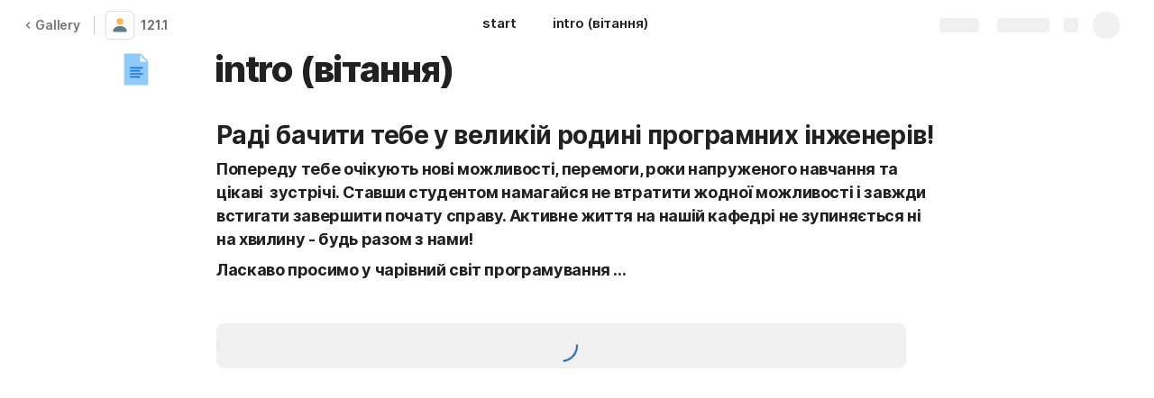

--- FILE ---
content_type: image/svg+xml
request_url: https://cdn.coda.io/icons/svg/color/gender-neutral-user.svg
body_size: 33
content:
<svg xmlns="http://www.w3.org/2000/svg" width="48" height="48"><path d="M33 14c0 5-4 9-9 9s-9-4-9-9 4-9 9-9 9 4 9 9" fill="#ffb74d"/><path d="M42 36.102S37 26 24 26 6 36.102 6 36.102V42h36zm0 0" fill="#607d8b"/></svg>

--- FILE ---
content_type: image/svg+xml
request_url: https://cdn.coda.io/icons/svg/color/document.svg
body_size: 82
content:
<svg xmlns="http://www.w3.org/2000/svg" width="48" height="48"><path d="M40 45H8V3h22l10 10zm0 0" fill="#90caf9"/><path d="M38.5 14H29V4.5zm0 0" fill="#e1f5fe"/><path d="M16 21h17v2H16zm0 0M16 25h13v2H16zm0 0M16 29h17v2H16zm0 0M16 33h13v2H16zm0 0" fill="#1976d2"/></svg>